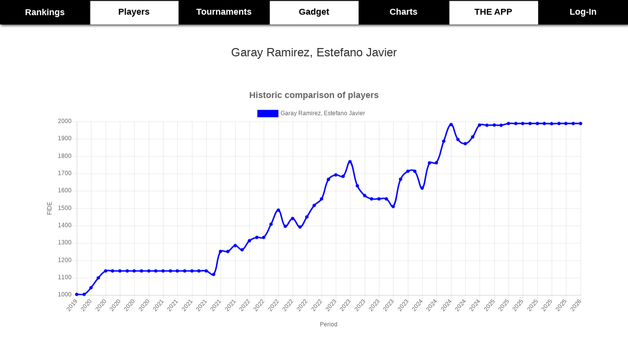

--- FILE ---
content_type: text/html; charset=UTF-8
request_url: https://chess-rankings.com/jugador.php?id=3854060
body_size: 5491
content:
<!DOCTYPE html>
<html   style="min-width:375px;width:100%;overflow-x:hidden">
<head>
<meta charset="UTF-8" />

<meta http-equiv="Content-Type" content="text/html; charset=utf-8"/>
<meta http-equiv="X-UA-Compatible" content="IE=edge,chrome=1"> 
<meta name="viewport" content="width=device-width, initial-scale=1">
<meta name="description" content="Chess Live Rankings & Ratings, player games🔥🔥 🤖 Statistics, graphs, customized ranks, players by country, by age,  calculators, world ⌛ Chess Tournaments ~400.000 players database " />
<meta name="keywords" content="Ajedrez, España, Ajedrez España, Chess, Ranking, Sub 2300, Sub 2000, ajedrez por edades, categorias, top, elo FIDE" />

<!--plugin fb-->
  <meta property="og:url"           content="https://chess-rankings.com" />
  <meta property="og:type"          content="website" />
  <meta property="og:title"         content="Chess-Rankings" />
  <meta property="og:description"   content="Chess Live Rankings & Ratings, player games🔥🔥 🤖 Statistics, graphs, customized ranks, players by country, calculators, world ⌛ Chess Tournaments ~400.000 players database " />
  <meta property="og:image"         content="https://chess-rankings.com/img/logofb.png" />
  
  <meta property="fb:app_id" content="1948285688779055" />
<!--plugin fb-->

<meta name="author" content="José Remolar" />
<meta name="theme-color" content="#000"/>
    <script src=https://chess-rankings.com/js/iniElements.js ></script>
    
<script async src="https://pagead2.googlesyndication.com/pagead/js/adsbygoogle.js?client=ca-pub-8252959773643210"
     crossorigin="anonymous"></script>

<link rel="icon" type="image/x-icon" href='https://chess-rankings.com/img/favicon.ico' />
<link rel="stylesheet" type="text/css" href='https://chess-rankings.com/css/stylemostrar.css' />
<link rel="stylesheet" type="text/css" href='https://chess-rankings.com/css/stylebusqueda.css' />
<link rel="stylesheet" type="text/css" href='https://chess-rankings.com/css/styleButtons.css'/>
<link rel="stylesheet" type="text/css" href='https://chess-rankings.com/css/blog.css'/>
<link rel="stylesheet" type="text/css" href='https://chess-rankings.com/css/styleNovFeed.css' />
<link rel="stylesheet" type="text/css" href='https://chess-rankings.com/css/styleTable.css' />

    <script src="https://chess-rankings.com/js/jquery-3.2.1.min.js" ></script>

<!-- Latest compiled and minified CSS -->
<link rel="stylesheet" href="https://chess-rankings.com/bootstrap-3.3.7-dist/css/bootstrap.min.css" >

<!-- Optional theme -->
<link rel="stylesheet" href="https://chess-rankings.com/bootstrap-3.3.7-dist/css/bootstrap-theme.min.css" >




<link rel="stylesheet" type="text/css" href='https://chess-rankings.com/css/style.css'/>

<script type="text/javascript">

        $( document ).ready(function() {
          if (localStorage.getItem('cookieSeen') != 'shown') {
              $(".cookie-banner").delay(2000).fadeIn();
              localStorage.setItem('cookieSeen', 'shown')
          }

          $('.close-banner-button').click(function (e) {
              $('.cookie-banner').fadeOut();
          });
        });
        
    </script>
    <script src=https://chess-rankings.com/js/iniElements.js ></script>

    <title>Live Chess Ratings & Rankings - Chess-Rankings.com
  Garay Ramirez, Estefano Javier tiene 1988 elo FIDE y actualmente sube 0</title>
</head>
<body  onload =
    adjustSearch();>
    
<script>
  (function(i,s,o,g,r,a,m){i['GoogleAnalyticsObject']=r;i[r]=i[r]||function(){
  (i[r].q=i[r].q||[]).push(arguments)},i[r].l=1*new Date();a=s.createElement(o),
  m=s.getElementsByTagName(o)[0];a.async=1;a.src=g;m.parentNode.insertBefore(a,m)
  })(window,document,'script','https://www.google-analytics.com/analytics.js','ga');

  ga('create', 'UA-85361388-1', 'auto');
  ga('send', 'pageview');

</script><!-- código HTMl botón subir (top)-->
<a href="#" id="js_up" title="Ir arriba" class="boton-subir">
  <!-- link del icono http://fontawesome.io/icon/rocket/ -->
  <i class="fa fa-rocket" aria-hidden="true"></i>
</a>



<!--<div class="bandlogo">
<img src="https://chess-rankings.com/img/chessrankings.png" alt="chess rankings logo" width="150" height="114">
</div>-->

<style>
    #tableHead{
        min-height: 50px;
        margin-bottom:40px;
        width:100%;
        background: black;
        position:relative;
        z-index: 1000;
    }

    #tableHead td {

        width:10%;
    }

    .casillaNegra a{color:white}
    .casillaBlanca a{color:black}
    .casillaBlanca a, .casillaNegra a{

        font-weight: bold;
        font-size: 18px;
        font-family: Sahadeva, sans-serif;
    }


    .casillaBlanca a:hover, .casillaNegra a:hover{
        text-decoration: none;
    }

    /*.casillaBlanca:hover{
        -webkit-filter: drop-shadow(0px 3px 10px rgba(0,0,0,.8));
        filter: drop-shadow(0px 0px 10px rgba(0,0,0,.8));

    }
    .casillaNegra:hover{
        -webkit-filter: drop-shadow(0px 3px 10px rgba(0,0,0,.8));
        filter: drop-shadow(0px 0px 10px rgba(0,0,0,.8));

    }
    #check{
        background:#f0f0f0;
    }*/
    }
    .casillaNegra{
        padding:8px;
        text-align: center;
        color:white;
        background: black;
    }
    .casillaBlanca{
        padding:8px;
        text-align: center;
        color:black;
        background: white;
        box-shadow: inset 1px 1px 1px 1px #0f0f0f;
    }

    .shadowTable .p-8{
        padding: 8px !important;
    }


</style>

    <table  id = "tableHead" class="shadowTable">
        <tr>

            <!--
            <a href="https://chess-rankings.com">

            <td rowspan="2" id="logoPrincipalTabla" style="width:300px">

                        <img style="position: relative;float:left;"
                             src="https://chess-rankings.com/img/ChessRankingsWeb-3.png" alt="logo chess-rankings"
                             title="Chess-Rankings" width=230 height="100"/>
            </td>
            </a>
-->


            <td class="casillaNegra p-8" style="text-align: center;" >

                <a class="hoverTip" href="https://chess-rankings.com"><span style="vertical-align: middle">Rankings</span></a>

            </td>
            <td class="casillaBlanca p-8" style="text-align: center;">

                <a class="hoverTip" href=https://chess-rankings.com/computados.php>Players</a>

            </td>

            <td class="casillaNegra p-8" style="text-align: center;">

                <a class="hoverTip" href=https://chess-rankings.com/torneos.php>Tournaments</a>

            </td>

            <td class="casillaBlanca p-8" >

                <a class="hoverTip" href=https://chess-rankings.com/gadgetWorld.php>Gadget</a>

            </td>

            <td class="casillaNegra p-8" style="text-align: center;">

                <a class="hoverTip" href=https://chess-rankings.com/graficos.php>Charts</a>

            </td>


            <td class="casillaBlanca p-8" style="text-align: center;" >

                <a class="hoverTip" href=https://chess-rankings.com/calculators.php>THE APP</a>

            </td>
            <td class="casillaNegra p-8"  >



                <a  class="hoverTip"  href=https://chess-rankings.com/login>Log-In</a>
            </td>
        </tr>
    </table>

<p id='oculto' style='display:none'>Array</p><div ></div><table style='width:100%;padding:10px;font-size:24px'><tr ><td style='text-decoration:none;margin:0px;width:100%'>Garay Ramirez, Estefano Javier</td></tr></table><script src="./js/Chart.bundle.js"></script>
<script src="./js/utils.js"></script>



<canvas id="lineChart" style="min-width: 300px; min-height:500px;height: 500px;width:700px; margin: 50px auto"></canvas>

<script>
    var colors = ['#0000ff', '#ff0000', '#00ff00', '#00FFFF', '#000'];
    var i = 0;
    var config = {
        type: 'line',
        data: {
            labels: [2019 , 2020 , 2020 , 2020 , 2020 , 2020 , 2020 , 2020 , 2020 , 2020 , 2020 , 2020 , 2021 , 2021 , 2021 , 2021 , 2021 , 2021 , 2021 , 2021 , 2021 , 2021 , 2021 , 2021 , 2022 , 2022 , 2022 , 2022 , 2022 , 2022 , 2022 , 2022 , 2022 , 2022 , 2022 , 2022 , 2023 , 2023 , 2023 , 2023 , 2023 , 2023 , 2023 , 2023 , 2023 , 2023 , 2023 , 2023 , 2024 , 2024 , 2024 , 2024 , 2024 , 2024 , 2024 , 2024 , 2024 , 2025 , 2025 , 2025 , 2025 , 2025 , 2025 , 2025 , 2025 , 2025 , 2025 , 2025 , 2025 , 2026,2026 ],
            datasets: [
                 {
                        label: "Garay Ramirez, Estefano Javier",
                        backgroundColor: colors[i],
                        borderColor: colors[i++],
                        data: [1004,1004,1042,1099,1139,1139,1139,1139,1139,1139,1139,1139,1139,1139,1139,1139,1139,1139,1139,1119,1251,1251,1285,1261,1313,1332,1332,1408,1489,1396,1441,1392,1450,1516,1554,1666,1692,1684,1768,1629,1573,1554,1554,1554,1510,1667,1713,1713,1616,1761,1762,1886,1982,1896,1872,1911,1979,1978,1979,1978,1988,1988,1988,1988,1988,1988,1987,1988,1988,1988,1988],
                        fill: false,
                    },
                
            ]
        },
        options: {
            responsive: true,
            title: {
                display: true,
                text: 'Historic comparison of players',
                fontSize: 18
            },
            tooltips: {
                mode: 'index',
                intersect: false,
            },
            hover: {
                mode: 'nearest',
                intersect: true
            },
            scales: {
                xAxes: [{
                    display: true,
                    scaleLabel: {
                        display: true,
                        labelString: 'Period'
                    }
                }],
                yAxes: [{
                    display: true,
                    scaleLabel: {
                        display: true,
                        labelString: 'FIDE'
                    }
                }]
            }
        }
    };

    var ctx = document.getElementById('lineChart').getContext('2d');
    window.myLine = new Chart(ctx, config);
</script>

<!--*###############################################################################################################################################################-->

<h2 class="darkSeparator">Insert player </h2></br>


<h3>Search in whole database: 544316 players </h3>
<div class="button_box2">
    <form class="form-wrapper-2 cf" method="post" id="searchForm" style="display: flex;">
        <input type="text" id="nameToSearch" placeholder="Name..." name="nombre" aria-label="nombre para buscar" required>
        <button type="submit" aria-label="Search"><img src="./img/search-3-32.png" width="30" height="30"></button>
    </form>
</div>




<!--*###############################################################################################################################################################-->
<h2  class="darkSeparator">Garay Ramirez, Estefano Javier</h2>    <table id="tableTournaments" class='table  ' style='max-width:800px;margin:40px auto;'>
        <tr>
            <th>FIDE on list</th>
            <th>Live FIDE</th>
        </tr>


        <tr><td ><h4>1988</h4></td><td ><h4>1988</h4></td></tr></table>        <table class="table" style='max-width:900px;margin:40px auto;'>
            <tr>
                <th>
                    <h4>World Rank</h4>
                </th>
                <th>
                    <h4>South America Rank</h4>
                </th>
                <th>
                    <h4>Peru Rank</h4>
                </th>
            </tr>
            <tr>
                <td>
                    <h4>78605</h4>
                </td>
                <td>
                    <h4>4764</h4>
                </td>
                <td>
                    <h4>317</h4>
                </td>
            </tr>
        </table>


        
            <h2 class="darkSeparator">Analysis board</h2>
            <div class="iframe-container">
                <iframe src="https://app.chess-doctor.com/auth/embed/3854060"></iframe>
            </div>
            <style>
                .navbar {
                    margin-bottom: 0px;
                }
                .iframe-container {
                    margin:auto;
                      width: 80%;
                      height: 100%;
                      min-width: 400px;
                      min-height:710px;
                      max-height: 710px;
                      box-shadow: 0 0 10px rgba(0, 0, 0, 0.1);
                      border-radius: 10px;
                      overflow: hidden;
                    }
                
                    iframe {
                      width: 100%;
                      height: 100%;
                      min-height:710px;
                      border: none;
                    }
                    @media (max-width: 767px) {
                      .iframe-container {
                        height: 400px;
                      }
                    }
            </style>
        
<section class="index-link">
	<div class="container">
		<div class="row">

			<div class="col-md-4">
				<div class="link-area">
					<h3>Rankings</h3>
					<ul>
						<li><a href="https://chess-rankings.com/?categ=3000&label=1"> Top 100</a></li>
						<li><a href="https://chess-rankings.com/?categ=2300&label=2"> Sub 2300</a></li>
						<li><a href="https://chess-rankings.com/?categ=2000&label=3"> Sub 2000</a></li>
						<li><a href="https://chess-rankings.com/?edad=18&label=4"> Sub 18</a></li>
						<li><a href="https://chess-rankings.com/?edad=16&label=4"> Sub 16</a></li>
						<li><a href="https://chess-rankings.com/?edad=14&label=4"> Sub 14</a></li>
						<li><a href="https://chess-rankings.com/?edad=12&label=4"> Sub 12</a></li>
						<li><a href="https://chess-rankings.com/?edad=10&label=4"> Sub 10</a></li>
						<li><a href="https://chess-rankings.com/?edad=8&label=4"> Sub 8</a></li>
					</ul>
				</div>
			</div>
			<div class="col-md-4">
				<div class="link-area">
					<h3>Menú</h3>
					<ul>
						<li><a href="https://chess-rankings.com"> Rankings</a></li>
						<li><a href="https://chess-rankings.com/computados.php"> Players</a></li>
						<li><a href="https://chess-rankings.com/torneos.php"> Tournaments</a></li>
						<li><a href="https://chess-rankings.com/gadgetWorld.php"> Gadget</a></li>
                        <li><a href="https://chess-rankings.com/graficos.php"> Charts</a></li>
                        <li><a href="https://chess-rankings.com/calculators.php"> THE APP</a></li>
						<li><a href="https://chess-rankings.com/login"> Log-In</a></li>
					</ul>
				</div>
			</div>
			<div class="col-md-4">
				<div class="link-area">
					<h3>Share</h3>

					<ul >
						<li><a href="https://www.facebook.com/sharer/sharer.php?u=https%3A%2F%2Fchess-rankings.com&t=Chess%20-%20Rankings" title="Share on Facebook" rel="noopener noreferrer"><img alt="Share on Facebook" src="https://chess-rankings.com/img/flat_web_icon_set/inverted/Facebook.png" /></a></li>
						<li><a href="https://twitter.com/intent/tweet?source=https%3A%2F%2Fchess-rankings.com&text=Chess%20-%20Rankings:%20http%3A%2F%2Fchess-rankings.com" rel="noopener noreferrer" title="Tweet"><img alt="Tweet" src="https://chess-rankings.com/img/flat_web_icon_set/inverted/Twitter.png" /></a></li>
						<li><a href="https://plus.google.com/share?url=http%3A%2F%2Fchess-rankings.com" rel="noopener noreferrer" title="Share on Google+"><img alt="Share on Google+" src="https://chess-rankings.com/img/flat_web_icon_set/inverted/Google+.png" /></a></li>
						<li><a href="https://www.reddit.com/submit?url=http%3A%2F%2Fchess-rankings.com&title=Chess%20-%20Rankings" rel="noopener noreferrer" title="Submit to Reddit"><img alt="Submit to Reddit" src="https://chess-rankings.com/img/flat_web_icon_set/inverted/Reddit.png" /></a></li>
						<li><a href="mailto:?subject=Chess%20-%20Rankings&body=Rankings%20de%20ajedrez%3A%20estad%C3%ADsticas%2C%20resultados%20en%20directo%2C%20variaciones%20de%20elo%20fide%2C%20ranking%20actualizado%20para%20m%C3%A1s%20de%2020.000%20jugadores%20de%20ajedrez%20en%20Espa%C3%B1a.%20Ranking%20de%20ajedrez%20espa%C3%B1ol%20por%20categor%C3%ADas%2C%20comunidades%20aut%C3%B3nomas%20y%20edades.%20%22:%20http%3A%2F%2Fchess-rankings.com" rel="noopener noreferrer" title="Send email"><img alt="Send email" src="https://chess-rankings.com/img/flat_web_icon_set/inverted/Email.png" /></a></li>
					</ul>

				</div>
			</div>
		</div>
	</div>
</section>

<section class="index-social">
	<div class="container">
		<div class="row index-social-link text-center">
			<p class="copy-c">© 2019 Live Chess Rankings | Contacto: chessrankings@gmail.com | Developed by José Remolar |<a href="/privacy.php">privacy</a> | <a href="/cookies.php">cookies</a></p>
		</div>
	</div>
</section>
<!-- jQuery-->
<script src="https://chess-rankings.com/bootstrap-3.3.7-dist/js/bootstrap.min.js" ></script>
<!-- Latest compiled and minified JavaScript -->
<script src=https://chess-rankings.com/js/scroll.js ></script>
<script src=https://chess-rankings.com/js/sorttable.js></script>


<script type="text/javascript" src=https://chess-rankings.com/js/cambiaImg.js></script>
<script type="text/javascript" src=https://chess-rankings.com/js/more.js></script>
<script type="text/javascript" src=https://chess-rankings.com/js/openCloseTournament.js></script>
<script src=https://chess-rankings.com/js/cohete.js ></script>
<script src=https://chess-rankings.com/js/coheteMove.js></script>
</body>
</html>

--- FILE ---
content_type: text/html; charset=utf-8
request_url: https://www.google.com/recaptcha/api2/aframe
body_size: 249
content:
<!DOCTYPE HTML><html><head><meta http-equiv="content-type" content="text/html; charset=UTF-8"></head><body><script nonce="xlPsxw9J_VSOwHZwVmL3og">/** Anti-fraud and anti-abuse applications only. See google.com/recaptcha */ try{var clients={'sodar':'https://pagead2.googlesyndication.com/pagead/sodar?'};window.addEventListener("message",function(a){try{if(a.source===window.parent){var b=JSON.parse(a.data);var c=clients[b['id']];if(c){var d=document.createElement('img');d.src=c+b['params']+'&rc='+(localStorage.getItem("rc::a")?sessionStorage.getItem("rc::b"):"");window.document.body.appendChild(d);sessionStorage.setItem("rc::e",parseInt(sessionStorage.getItem("rc::e")||0)+1);localStorage.setItem("rc::h",'1769224988269');}}}catch(b){}});window.parent.postMessage("_grecaptcha_ready", "*");}catch(b){}</script></body></html>

--- FILE ---
content_type: application/x-javascript
request_url: https://chess-rankings.com/js/scroll.js
body_size: -117
content:
function scroller(){
    window.scrollTo(0,1100);
}